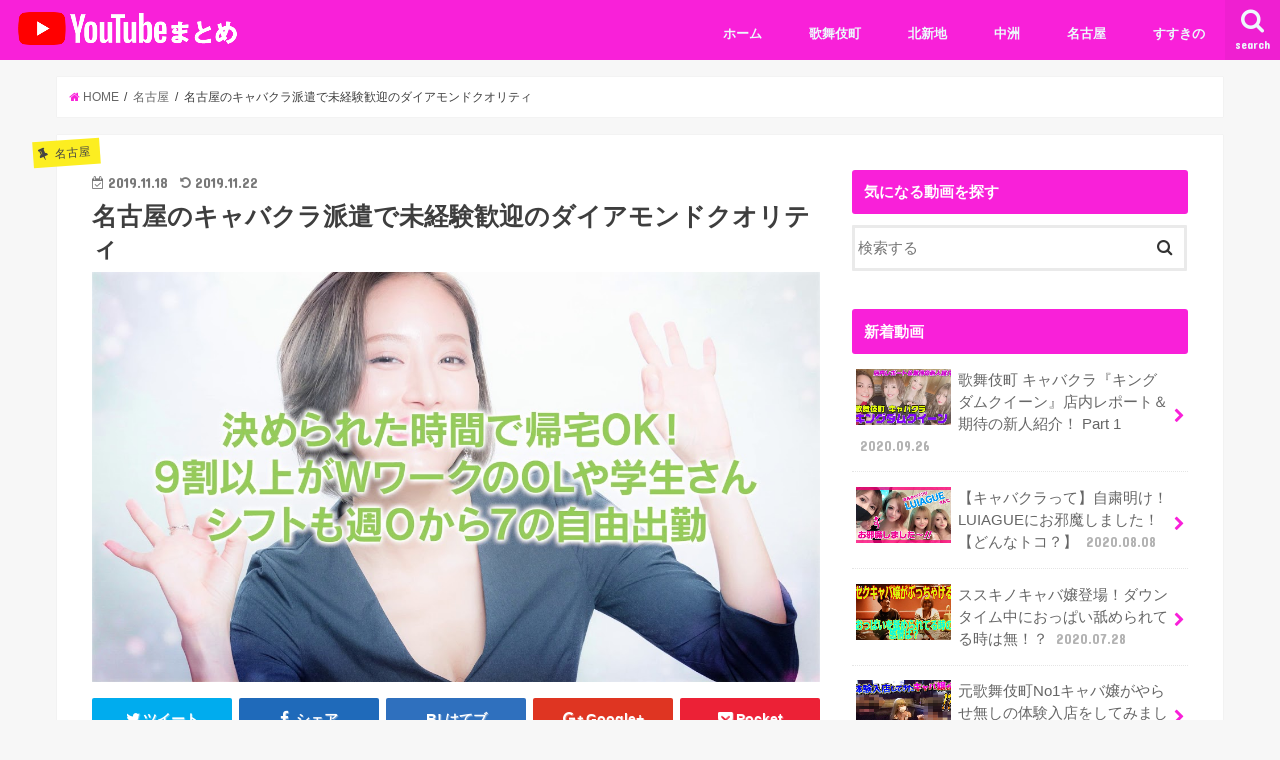

--- FILE ---
content_type: text/html; charset=UTF-8
request_url: https://kyabajo-youtubematome.com/1082.html
body_size: 12349
content:
<!doctype html>
<!--[if lt IE 7]><html lang="ja"
	prefix="og: https://ogp.me/ns#"  class="no-js lt-ie9 lt-ie8 lt-ie7"><![endif]-->
<!--[if (IE 7)&!(IEMobile)]><html lang="ja"
	prefix="og: https://ogp.me/ns#"  class="no-js lt-ie9 lt-ie8"><![endif]-->
<!--[if (IE 8)&!(IEMobile)]><html lang="ja"
	prefix="og: https://ogp.me/ns#"  class="no-js lt-ie9"><![endif]-->
<!--[if gt IE 8]><!--> <html lang="ja"
	prefix="og: https://ogp.me/ns#"  class="no-js"><!--<![endif]-->

<head>
<meta charset="utf-8">
<meta http-equiv="X-UA-Compatible" content="IE=edge">

<meta name="HandheldFriendly" content="True">
<meta name="MobileOptimized" content="320">
<meta name="viewport" content="width=device-width, initial-scale=1"/>


<link rel="pingback" href="https://kyabajo-youtubematome.com/xmlrpc.php">

<!--[if IE]>
<![endif]-->
<!--[if lt IE 9]>
<script src="//html5shiv.googlecode.com/svn/trunk/html5.js"></script>
<script src="//css3-mediaqueries-js.googlecode.com/svn/trunk/css3-mediaqueries.js"></script>
<![endif]-->




		<!-- All in One SEO 4.1.5.3 -->
		<title>名古屋のキャバクラ派遣で未経験歓迎のダイアモンドクオリティ | キャバ嬢Youtubeまとめチャンネル</title>
		<meta name="robots" content="max-image-preview:large" />
		<link rel="canonical" href="https://kyabajo-youtubematome.com/1082.html" />
		<meta property="og:locale" content="ja_JP" />
		<meta property="og:site_name" content="キャバ嬢Youtubeまとめチャンネル |" />
		<meta property="og:type" content="article" />
		<meta property="og:title" content="名古屋のキャバクラ派遣で未経験歓迎のダイアモンドクオリティ | キャバ嬢Youtubeまとめチャンネル" />
		<meta property="og:url" content="https://kyabajo-youtubematome.com/1082.html" />
		<meta property="article:published_time" content="2019-11-18T07:44:42+00:00" />
		<meta property="article:modified_time" content="2019-11-22T06:46:26+00:00" />
		<meta name="twitter:card" content="summary" />
		<meta name="twitter:domain" content="kyabajo-youtubematome.com" />
		<meta name="twitter:title" content="名古屋のキャバクラ派遣で未経験歓迎のダイアモンドクオリティ | キャバ嬢Youtubeまとめチャンネル" />
		<script type="application/ld+json" class="aioseo-schema">
			{"@context":"https:\/\/schema.org","@graph":[{"@type":"WebSite","@id":"https:\/\/kyabajo-youtubematome.com\/#website","url":"https:\/\/kyabajo-youtubematome.com\/","name":"\u30ad\u30e3\u30d0\u5b22Youtube\u307e\u3068\u3081\u30c1\u30e3\u30f3\u30cd\u30eb","inLanguage":"ja","publisher":{"@id":"https:\/\/kyabajo-youtubematome.com\/#organization"}},{"@type":"Organization","@id":"https:\/\/kyabajo-youtubematome.com\/#organization","name":"\u30ad\u30e3\u30d0\u5b22Youtube\u307e\u3068\u3081\u30c1\u30e3\u30f3\u30cd\u30eb","url":"https:\/\/kyabajo-youtubematome.com\/"},{"@type":"BreadcrumbList","@id":"https:\/\/kyabajo-youtubematome.com\/1082.html#breadcrumblist","itemListElement":[{"@type":"ListItem","@id":"https:\/\/kyabajo-youtubematome.com\/#listItem","position":1,"item":{"@type":"WebPage","@id":"https:\/\/kyabajo-youtubematome.com\/","name":"\u30db\u30fc\u30e0","url":"https:\/\/kyabajo-youtubematome.com\/"}}]},{"@type":"Person","@id":"https:\/\/kyabajo-youtubematome.com\/author\/admin-youtubermatome#author","url":"https:\/\/kyabajo-youtubematome.com\/author\/admin-youtubermatome","name":"admin-youtubermatome","image":{"@type":"ImageObject","@id":"https:\/\/kyabajo-youtubematome.com\/1082.html#authorImage","url":"https:\/\/secure.gravatar.com\/avatar\/bee5a0b197376a88ea531e71da4b6948?s=96&d=mm&r=g","width":96,"height":96,"caption":"admin-youtubermatome"}},{"@type":"WebPage","@id":"https:\/\/kyabajo-youtubematome.com\/1082.html#webpage","url":"https:\/\/kyabajo-youtubematome.com\/1082.html","name":"\u540d\u53e4\u5c4b\u306e\u30ad\u30e3\u30d0\u30af\u30e9\u6d3e\u9063\u3067\u672a\u7d4c\u9a13\u6b53\u8fce\u306e\u30c0\u30a4\u30a2\u30e2\u30f3\u30c9\u30af\u30aa\u30ea\u30c6\u30a3 | \u30ad\u30e3\u30d0\u5b22Youtube\u307e\u3068\u3081\u30c1\u30e3\u30f3\u30cd\u30eb","inLanguage":"ja","isPartOf":{"@id":"https:\/\/kyabajo-youtubematome.com\/#website"},"breadcrumb":{"@id":"https:\/\/kyabajo-youtubematome.com\/1082.html#breadcrumblist"},"author":"https:\/\/kyabajo-youtubematome.com\/author\/admin-youtubermatome#author","creator":"https:\/\/kyabajo-youtubematome.com\/author\/admin-youtubermatome#author","image":{"@type":"ImageObject","@id":"https:\/\/kyabajo-youtubematome.com\/#mainImage","url":"https:\/\/kyabajo-youtubematome.com\/wp-content\/uploads\/2019\/11\/unnamed-file-1.jpg","width":1280,"height":720},"primaryImageOfPage":{"@id":"https:\/\/kyabajo-youtubematome.com\/1082.html#mainImage"},"datePublished":"2019-11-18T07:44:42+00:00","dateModified":"2019-11-22T06:46:26+00:00"},{"@type":"Article","@id":"https:\/\/kyabajo-youtubematome.com\/1082.html#article","name":"\u540d\u53e4\u5c4b\u306e\u30ad\u30e3\u30d0\u30af\u30e9\u6d3e\u9063\u3067\u672a\u7d4c\u9a13\u6b53\u8fce\u306e\u30c0\u30a4\u30a2\u30e2\u30f3\u30c9\u30af\u30aa\u30ea\u30c6\u30a3 | \u30ad\u30e3\u30d0\u5b22Youtube\u307e\u3068\u3081\u30c1\u30e3\u30f3\u30cd\u30eb","inLanguage":"ja","headline":"\u540d\u53e4\u5c4b\u306e\u30ad\u30e3\u30d0\u30af\u30e9\u6d3e\u9063\u3067\u672a\u7d4c\u9a13\u6b53\u8fce\u306e\u30c0\u30a4\u30a2\u30e2\u30f3\u30c9\u30af\u30aa\u30ea\u30c6\u30a3","author":{"@id":"https:\/\/kyabajo-youtubematome.com\/author\/admin-youtubermatome#author"},"publisher":{"@id":"https:\/\/kyabajo-youtubematome.com\/#organization"},"datePublished":"2019-11-18T07:44:42+00:00","dateModified":"2019-11-22T06:46:26+00:00","articleSection":"\u540d\u53e4\u5c4b","mainEntityOfPage":{"@id":"https:\/\/kyabajo-youtubematome.com\/1082.html#webpage"},"isPartOf":{"@id":"https:\/\/kyabajo-youtubematome.com\/1082.html#webpage"},"image":{"@type":"ImageObject","@id":"https:\/\/kyabajo-youtubematome.com\/#articleImage","url":"https:\/\/kyabajo-youtubematome.com\/wp-content\/uploads\/2019\/11\/unnamed-file-1.jpg","width":1280,"height":720}}]}
		</script>
		<script type="text/javascript" >
			window.ga=window.ga||function(){(ga.q=ga.q||[]).push(arguments)};ga.l=+new Date;
			ga('create', "UA-151114290-1", 'auto');
			ga('send', 'pageview');
		</script>
		<script async src="https://www.google-analytics.com/analytics.js"></script>
		<!-- All in One SEO -->

<link rel='dns-prefetch' href='//ajax.googleapis.com' />
<link rel='dns-prefetch' href='//fonts.googleapis.com' />
<link rel='dns-prefetch' href='//maxcdn.bootstrapcdn.com' />
<link rel='dns-prefetch' href='//s.w.org' />
<link rel="alternate" type="application/rss+xml" title="キャバ嬢Youtubeまとめチャンネル &raquo; フィード" href="https://kyabajo-youtubematome.com/feed" />
<link rel="alternate" type="application/rss+xml" title="キャバ嬢Youtubeまとめチャンネル &raquo; コメントフィード" href="https://kyabajo-youtubematome.com/comments/feed" />
<link rel="alternate" type="application/rss+xml" title="キャバ嬢Youtubeまとめチャンネル &raquo; 名古屋のキャバクラ派遣で未経験歓迎のダイアモンドクオリティ のコメントのフィード" href="https://kyabajo-youtubematome.com/1082.html/feed" />
		<script type="text/javascript">
			window._wpemojiSettings = {"baseUrl":"https:\/\/s.w.org\/images\/core\/emoji\/12.0.0-1\/72x72\/","ext":".png","svgUrl":"https:\/\/s.w.org\/images\/core\/emoji\/12.0.0-1\/svg\/","svgExt":".svg","source":{"concatemoji":"https:\/\/kyabajo-youtubematome.com\/wp-includes\/js\/wp-emoji-release.min.js"}};
			!function(e,a,t){var n,r,o,i=a.createElement("canvas"),p=i.getContext&&i.getContext("2d");function s(e,t){var a=String.fromCharCode;p.clearRect(0,0,i.width,i.height),p.fillText(a.apply(this,e),0,0);e=i.toDataURL();return p.clearRect(0,0,i.width,i.height),p.fillText(a.apply(this,t),0,0),e===i.toDataURL()}function c(e){var t=a.createElement("script");t.src=e,t.defer=t.type="text/javascript",a.getElementsByTagName("head")[0].appendChild(t)}for(o=Array("flag","emoji"),t.supports={everything:!0,everythingExceptFlag:!0},r=0;r<o.length;r++)t.supports[o[r]]=function(e){if(!p||!p.fillText)return!1;switch(p.textBaseline="top",p.font="600 32px Arial",e){case"flag":return s([55356,56826,55356,56819],[55356,56826,8203,55356,56819])?!1:!s([55356,57332,56128,56423,56128,56418,56128,56421,56128,56430,56128,56423,56128,56447],[55356,57332,8203,56128,56423,8203,56128,56418,8203,56128,56421,8203,56128,56430,8203,56128,56423,8203,56128,56447]);case"emoji":return!s([55357,56424,55356,57342,8205,55358,56605,8205,55357,56424,55356,57340],[55357,56424,55356,57342,8203,55358,56605,8203,55357,56424,55356,57340])}return!1}(o[r]),t.supports.everything=t.supports.everything&&t.supports[o[r]],"flag"!==o[r]&&(t.supports.everythingExceptFlag=t.supports.everythingExceptFlag&&t.supports[o[r]]);t.supports.everythingExceptFlag=t.supports.everythingExceptFlag&&!t.supports.flag,t.DOMReady=!1,t.readyCallback=function(){t.DOMReady=!0},t.supports.everything||(n=function(){t.readyCallback()},a.addEventListener?(a.addEventListener("DOMContentLoaded",n,!1),e.addEventListener("load",n,!1)):(e.attachEvent("onload",n),a.attachEvent("onreadystatechange",function(){"complete"===a.readyState&&t.readyCallback()})),(n=t.source||{}).concatemoji?c(n.concatemoji):n.wpemoji&&n.twemoji&&(c(n.twemoji),c(n.wpemoji)))}(window,document,window._wpemojiSettings);
		</script>
		<style type="text/css">
img.wp-smiley,
img.emoji {
	display: inline !important;
	border: none !important;
	box-shadow: none !important;
	height: 1em !important;
	width: 1em !important;
	margin: 0 .07em !important;
	vertical-align: -0.1em !important;
	background: none !important;
	padding: 0 !important;
}
</style>
	<link rel='stylesheet' id='wp-block-library-css'  href='https://kyabajo-youtubematome.com/wp-includes/css/dist/block-library/style.min.css' type='text/css' media='all' />
<link rel='stylesheet' id='contact-form-7-css'  href='https://kyabajo-youtubematome.com/wp-content/plugins/contact-form-7/includes/css/styles.css' type='text/css' media='all' />
<link rel='stylesheet' id='style-css'  href='https://kyabajo-youtubematome.com/wp-content/themes/jstork/style.css' type='text/css' media='all' />
<link rel='stylesheet' id='slick-css'  href='https://kyabajo-youtubematome.com/wp-content/themes/jstork/library/css/slick.css' type='text/css' media='all' />
<link rel='stylesheet' id='shortcode-css'  href='https://kyabajo-youtubematome.com/wp-content/themes/jstork/library/css/shortcode.css' type='text/css' media='all' />
<link rel='stylesheet' id='gf_Concert-css'  href='//fonts.googleapis.com/css?family=Concert+One' type='text/css' media='all' />
<link rel='stylesheet' id='gf_Lato-css'  href='//fonts.googleapis.com/css?family=Lato' type='text/css' media='all' />
<link rel='stylesheet' id='fontawesome-css'  href='//maxcdn.bootstrapcdn.com/font-awesome/4.6.0/css/font-awesome.min.css' type='text/css' media='all' />
<link rel='stylesheet' id='remodal-css'  href='https://kyabajo-youtubematome.com/wp-content/themes/jstork/library/css/remodal.css' type='text/css' media='all' />
<script type='text/javascript' src='//ajax.googleapis.com/ajax/libs/jquery/1.12.4/jquery.min.js'></script>
<link rel='https://api.w.org/' href='https://kyabajo-youtubematome.com/wp-json/' />
<link rel="EditURI" type="application/rsd+xml" title="RSD" href="https://kyabajo-youtubematome.com/xmlrpc.php?rsd" />
<link rel="wlwmanifest" type="application/wlwmanifest+xml" href="https://kyabajo-youtubematome.com/wp-includes/wlwmanifest.xml" /> 
<link rel='prev' title='皆さんおマンタせしました！キャバクラ”サッポロガーデン”Part1【アソビアンTV】Part21' href='https://kyabajo-youtubematome.com/1073.html' />
<link rel='next' title='キャバ嬢による水着グラビア-リブレット北新地の沢井みお' href='https://kyabajo-youtubematome.com/1470.html' />

<link rel='shortlink' href='https://kyabajo-youtubematome.com/?p=1082' />
<link rel="alternate" type="application/json+oembed" href="https://kyabajo-youtubematome.com/wp-json/oembed/1.0/embed?url=https%3A%2F%2Fkyabajo-youtubematome.com%2F1082.html" />
<link rel="alternate" type="text/xml+oembed" href="https://kyabajo-youtubematome.com/wp-json/oembed/1.0/embed?url=https%3A%2F%2Fkyabajo-youtubematome.com%2F1082.html&#038;format=xml" />
<style type="text/css">
body{color: #3E3E3E;}
a,#breadcrumb li a i{color: #f920d9;}
a:hover{color: #E69B9B;}
.article-footer .post-categories li a,.article-footer .tags a{  background: #f920d9;  border:1px solid #f920d9;}
.article-footer .tags a{color:#f920d9; background: none;}
.article-footer .post-categories li a:hover,.article-footer .tags a:hover{ background:#E69B9B;  border-color:#E69B9B;}
input[type="text"],input[type="password"],input[type="datetime"],input[type="datetime-local"],input[type="date"],input[type="month"],input[type="time"],input[type="week"],input[type="number"],input[type="email"],input[type="url"],input[type="search"],input[type="tel"],input[type="color"],select,textarea,.field { background-color: #ffffff;}
/*ヘッダー*/
.header{color: #ffffff;}
.header.bg,.header #inner-header,.menu-sp{background: #f920d9;}
#logo a{color: #eeee22;}
#g_nav .nav li a,.nav_btn,.menu-sp a,.menu-sp a,.menu-sp > ul:after{color: #edf9fc;}
#logo a:hover,#g_nav .nav li a:hover,.nav_btn:hover{color:#eeeeee;}
@media only screen and (min-width: 768px) {
.nav > li > a:after{background: #eeeeee;}
.nav ul {background: #000000;}
#g_nav .nav li ul.sub-menu li a{color: #f7f7f7;}
}
@media only screen and (max-width: 1165px) {
.site_description{
background: #f920d9;
color: #ffffff;
}
}
/*メインエリア*/
#inner-content,#breadcrumb{background: #ffffff}
.top-post-list .post-list:before{background: #f920d9;}
.widget li a:after{color: #f920d9;}
/* 投稿ページ見出し */
.entry-content h2,.widgettitle{background: #f920d9; color: #ffffff;}
.entry-content h3{border-color: #f920d9;}
.h_boader .entry-content h2{border-color: #f920d9; color: #3E3E3E;}
.h_balloon .entry-content h2:after{border-top-color: #f920d9;}
/* リスト要素 */
.entry-content ul li:before{ background: #f920d9;}
.entry-content ol li:before{ background: #f920d9;}
/* カテゴリーラベル */
.post-list-card .post-list .eyecatch .cat-name,.top-post-list .post-list .eyecatch .cat-name,.byline .cat-name,.single .authorbox .author-newpost li .cat-name,.related-box li .cat-name,.carouselwrap .cat-name,.eyecatch .cat-name{background: #fcee21; color:  #444444;}
/* ランキングバッジ */
ul.wpp-list li a:before{background: #f920d9; color: #ffffff;}
/* アーカイブのボタン */
.readmore a{border:1px solid #f920d9;color:#f920d9;}
.readmore a:hover{background:#f920d9;color:#fff;}
/* ボタンの色 */
.btn-wrap a{background: #f920d9;border: 1px solid #f920d9;}
.btn-wrap a:hover{background: #E69B9B;border-color: #E69B9B;}
.btn-wrap.simple a{border:1px solid #f920d9;color:#f920d9;}
.btn-wrap.simple a:hover{background:#f920d9;}
/* コメント */
.blue-btn, .comment-reply-link, #submit { background-color: #f920d9; }
.blue-btn:hover, .comment-reply-link:hover, #submit:hover, .blue-btn:focus, .comment-reply-link:focus, #submit:focus {background-color: #E69B9B; }
/* サイドバー */
#sidebar1{color: #444444;}
.widget a{text-decoration:none; color:#666666;}
.widget a:hover{color:#999999;}
/*フッター*/
#footer-top.bg,#footer-top .inner,.cta-inner{background-color: #000000; color: #ffffff;}
.footer a,#footer-top a{color: #f7f7f7;}
#footer-top .widgettitle{color: #ffffff;}
.footer.bg,.footer .inner {background-color: #000000;color: #ffffff;}
.footer-links li a:before{ color: #f920d9;}
/* ページネーション */
.pagination a, .pagination span,.page-links a{border-color: #f920d9; color: #f920d9;}
.pagination .current,.pagination .current:hover,.page-links ul > li > span{background-color: #f920d9; border-color: #f920d9;}
.pagination a:hover, .pagination a:focus,.page-links a:hover, .page-links a:focus{background-color: #f920d9; color: #fff;}
</style>
</head>
<body data-rsssl=1 class="post-template-default single single-post postid-1082 single-format-standard">
<div id="container" class="  ">

<header class="header animated fadeIn  " role="banner">
<div id="inner-header" class="customize-menu cf">
<div id="logo" class="gf ">
<p class="h1 img"><a href="https://kyabajo-youtubematome.com"><img src="https://kyabajo-youtubematome.com/wp-content/uploads/2019/10/logo.png" alt="キャバ嬢Youtubeまとめチャンネル"></a></p>
</div>

<nav id="g_nav" role="navigation">
<a href="#searchbox" data-remodal-target="searchbox" class="nav_btn search_btn"><span class="text gf">search</span></a>

<ul id="menu-%e3%82%b0%e3%83%ad%e3%83%bc%e3%83%90%e3%83%ab%e3%83%8a%e3%83%93%e3%82%b2%e3%83%bc%e3%82%b7%e3%83%a7%e3%83%b3" class="nav top-nav cf"><li id="menu-item-242" class="menu-item menu-item-type-custom menu-item-object-custom menu-item-home menu-item-242"><a href="https://kyabajo-youtubematome.com">ホーム<span class="gf"></span></a></li>
<li id="menu-item-969" class="menu-item menu-item-type-taxonomy menu-item-object-category menu-item-969"><a href="https://kyabajo-youtubematome.com/category/kabukicho">歌舞伎町<span class="gf"></span></a></li>
<li id="menu-item-970" class="menu-item menu-item-type-taxonomy menu-item-object-category menu-item-970"><a href="https://kyabajo-youtubematome.com/category/kitashinchi">北新地<span class="gf"></span></a></li>
<li id="menu-item-971" class="menu-item menu-item-type-taxonomy menu-item-object-category menu-item-971"><a href="https://kyabajo-youtubematome.com/category/nakasu">中洲<span class="gf"></span></a></li>
<li id="menu-item-972" class="menu-item menu-item-type-taxonomy menu-item-object-category current-post-ancestor current-menu-parent current-post-parent menu-item-972"><a href="https://kyabajo-youtubematome.com/category/nagoya">名古屋<span class="gf"></span></a></li>
<li id="menu-item-973" class="menu-item menu-item-type-taxonomy menu-item-object-category menu-item-973"><a href="https://kyabajo-youtubematome.com/category/susukino">すすきの<span class="gf"></span></a></li>
</ul></nav>

<a href="#spnavi" data-remodal-target="spnavi" class="nav_btn"><span class="text gf">menu</span></a>


</div>
</header>


<div class="remodal" data-remodal-id="spnavi" data-remodal-options="hashTracking:false">
<button data-remodal-action="close" class="remodal-close"><span class="text gf">CLOSE</span></button>
<ul id="menu-%e3%82%b0%e3%83%ad%e3%83%bc%e3%83%90%e3%83%ab%e3%83%8a%e3%83%93%e3%82%b2%e3%83%bc%e3%82%b7%e3%83%a7%e3%83%b3-1" class="sp_g_nav nav top-nav cf"><li class="menu-item menu-item-type-custom menu-item-object-custom menu-item-home menu-item-242"><a href="https://kyabajo-youtubematome.com">ホーム<span class="gf"></span></a></li>
<li class="menu-item menu-item-type-taxonomy menu-item-object-category menu-item-969"><a href="https://kyabajo-youtubematome.com/category/kabukicho">歌舞伎町<span class="gf"></span></a></li>
<li class="menu-item menu-item-type-taxonomy menu-item-object-category menu-item-970"><a href="https://kyabajo-youtubematome.com/category/kitashinchi">北新地<span class="gf"></span></a></li>
<li class="menu-item menu-item-type-taxonomy menu-item-object-category menu-item-971"><a href="https://kyabajo-youtubematome.com/category/nakasu">中洲<span class="gf"></span></a></li>
<li class="menu-item menu-item-type-taxonomy menu-item-object-category current-post-ancestor current-menu-parent current-post-parent menu-item-972"><a href="https://kyabajo-youtubematome.com/category/nagoya">名古屋<span class="gf"></span></a></li>
<li class="menu-item menu-item-type-taxonomy menu-item-object-category menu-item-973"><a href="https://kyabajo-youtubematome.com/category/susukino">すすきの<span class="gf"></span></a></li>
</ul><button data-remodal-action="close" class="remodal-close"><span class="text gf">CLOSE</span></button>
</div>



<div class="remodal searchbox" data-remodal-id="searchbox" data-remodal-options="hashTracking:false">
<div class="search cf"><dl><dt>キーワードで記事を検索</dt><dd><form role="search" method="get" id="searchform" class="searchform cf" action="https://kyabajo-youtubematome.com/" >
		<input type="search" placeholder="検索する" value="" name="s" id="s" />
		<button type="submit" id="searchsubmit" ><i class="fa fa-search"></i></button>
		</form></dd></dl></div>
<button data-remodal-action="close" class="remodal-close"><span class="text gf">CLOSE</span></button>
</div>








<div id="breadcrumb" class="breadcrumb inner wrap cf"><ul><li itemscope itemtype="//data-vocabulary.org/Breadcrumb"><a href="https://kyabajo-youtubematome.com/" itemprop="url"><i class="fa fa-home"></i><span itemprop="title"> HOME</span></a></li><li itemscope itemtype="//data-vocabulary.org/Breadcrumb"><a href="https://kyabajo-youtubematome.com/category/nagoya" itemprop="url"><span itemprop="title">名古屋</span></a></li><li>名古屋のキャバクラ派遣で未経験歓迎のダイアモンドクオリティ</li></ul></div>
<div id="content">
<div id="inner-content" class="wrap cf">

<main id="main" class="m-all t-all d-5of7 cf" role="main">
<article id="post-1082" class="post-1082 post type-post status-publish format-standard has-post-thumbnail hentry category-nagoya article cf" role="article">
<header class="article-header entry-header">
<p class="byline entry-meta vcard cf">
<span class="cat-name cat-id-15">名古屋</span><time class="date gf entry-date updated">2019.11.18</time>
<time class="date gf entry-date undo updated" datetime="2019-11-22">2019.11.22</time>
<span class="writer name author"><span class="fn">admin-youtubermatome</span></span>
</p>

<h1 class="entry-title single-title" itemprop="headline" rel="bookmark">名古屋のキャバクラ派遣で未経験歓迎のダイアモンドクオリティ</h1>

<figure class="eyecatch">
<img width="1280" height="720" src="https://kyabajo-youtubematome.com/wp-content/uploads/2019/11/unnamed-file-1.jpg" class="attachment-post-thumbnail size-post-thumbnail wp-post-image" alt="" srcset="https://kyabajo-youtubematome.com/wp-content/uploads/2019/11/unnamed-file-1.jpg 1280w, https://kyabajo-youtubematome.com/wp-content/uploads/2019/11/unnamed-file-1-320x180.jpg 320w, https://kyabajo-youtubematome.com/wp-content/uploads/2019/11/unnamed-file-1-768x432.jpg 768w, https://kyabajo-youtubematome.com/wp-content/uploads/2019/11/unnamed-file-1-640x360.jpg 640w" sizes="(max-width: 1280px) 100vw, 1280px" /></figure>
<div class="share short">
<div class="sns">
<ul class="clearfix">

<li class="twitter"> 
<a target="blank" href="http://twitter.com/intent/tweet?url=https%3A%2F%2Fkyabajo-youtubematome.com%2F1082.html&text=%E5%90%8D%E5%8F%A4%E5%B1%8B%E3%81%AE%E3%82%AD%E3%83%A3%E3%83%90%E3%82%AF%E3%83%A9%E6%B4%BE%E9%81%A3%E3%81%A7%E6%9C%AA%E7%B5%8C%E9%A8%93%E6%AD%93%E8%BF%8E%E3%81%AE%E3%83%80%E3%82%A4%E3%82%A2%E3%83%A2%E3%83%B3%E3%83%89%E3%82%AF%E3%82%AA%E3%83%AA%E3%83%86%E3%82%A3&tw_p=tweetbutton" onclick="window.open(this.href, 'tweetwindow', 'width=550, height=450,personalbar=0,toolbar=0,scrollbars=1,resizable=1'); return false;"><i class="fa fa-twitter"></i><span class="text">ツイート</span><span class="count"></span></a>
</li>

<li class="facebook">
<a href="http://www.facebook.com/sharer.php?src=bm&u=https%3A%2F%2Fkyabajo-youtubematome.com%2F1082.html&t=%E5%90%8D%E5%8F%A4%E5%B1%8B%E3%81%AE%E3%82%AD%E3%83%A3%E3%83%90%E3%82%AF%E3%83%A9%E6%B4%BE%E9%81%A3%E3%81%A7%E6%9C%AA%E7%B5%8C%E9%A8%93%E6%AD%93%E8%BF%8E%E3%81%AE%E3%83%80%E3%82%A4%E3%82%A2%E3%83%A2%E3%83%B3%E3%83%89%E3%82%AF%E3%82%AA%E3%83%AA%E3%83%86%E3%82%A3" onclick="javascript:window.open(this.href, '', 'menubar=no,toolbar=no,resizable=yes,scrollbars=yes,height=300,width=600');return false;"><i class="fa fa-facebook"></i>
<span class="text">シェア</span><span class="count"></span></a>
</li>

<li class="hatebu">       
<a href="http://b.hatena.ne.jp/add?mode=confirm&url=https://kyabajo-youtubematome.com/1082.html&title=%E5%90%8D%E5%8F%A4%E5%B1%8B%E3%81%AE%E3%82%AD%E3%83%A3%E3%83%90%E3%82%AF%E3%83%A9%E6%B4%BE%E9%81%A3%E3%81%A7%E6%9C%AA%E7%B5%8C%E9%A8%93%E6%AD%93%E8%BF%8E%E3%81%AE%E3%83%80%E3%82%A4%E3%82%A2%E3%83%A2%E3%83%B3%E3%83%89%E3%82%AF%E3%82%AA%E3%83%AA%E3%83%86%E3%82%A3" onclick="window.open(this.href, 'HBwindow', 'width=600, height=400, menubar=no, toolbar=no, scrollbars=yes'); return false;" target="_blank"><span class="text">はてブ</span><span class="count"></span></a>
</li>

<li class="googleplus">
<a href="https://plusone.google.com/_/+1/confirm?hl=ja&url=https://kyabajo-youtubematome.com/1082.html" onclick="window.open(this.href, 'window', 'width=550, height=450,personalbar=0,toolbar=0,scrollbars=1,resizable=1'); return false;" rel="tooltip" data-toggle="tooltip" data-placement="top" title="GooglePlusで共有"><i class="fa fa-google-plus"></i><span class="text">Google+</span><span class="count"></span></a>
</li>

<li class="pocket">
<a href="http://getpocket.com/edit?url=https://kyabajo-youtubematome.com/1082.html&title=名古屋のキャバクラ派遣で未経験歓迎のダイアモンドクオリティ" onclick="window.open(this.href, 'FBwindow', 'width=550, height=350, menubar=no, toolbar=no, scrollbars=yes'); return false;"><i class="fa fa-get-pocket"></i><span class="text">Pocket</span><span class="count"></span></a></li>

</ul>
</div> 
</div></header>



<section class="entry-content cf">


<p><div class="youtube-container"><iframe width="480" height="270" src="https://www.youtube.com/embed/WXvwKvkgyis?feature=oembed" frameborder="0" allow="accelerometer; autoplay; encrypted-media; gyroscope; picture-in-picture" allowfullscreen></iframe></div></p>
<p>名古屋のダイアモンドクオリティは、未経験歓迎のコンパニオン派遣が高待遇と好評です。学生、OL、主婦でも、Wワークで働きやすく、空いた時間でも働ける！報酬額交渉あり♫綺麗なメイクルーム♫創業15年の安心感でキャバクラ派遣が未経験のスタッフからも働きやすいと好評です。</p>
<p>ダイアモンドクオリティでは名古屋・錦・栄を中心にクラブやラウンジスナックなどのナイトワークに特化したコンパニオンをご紹介し、就業をサポートすることによりナイト業界の発展に貢献することを目指しております。</p>
<p>当社は名前のとおりお客様にご満足頂けますようQUALITY(価値)を追求しております。<br />
またニーズに対しては当社の長年のキャリアにより確実にマッチングさせます。<br />
ダイヤモンドの価値を計るときに見られるのが、Carat(カラット)、Color(カラー)、Clarity(透明度)、Cut(プロポーション)です。このポイントの総合評価でダイヤモンドの価値が決まります。</p>
<p>ダイヤモンドクオリティではその4つの「C」を、Carat(経験)、Color(性格)Clarity(接客の態度)、Cut(美ぼう)とし、これをコンセプトに、全てにおいてバランスの良い人材の育成に力を注いでいます。</p>
<p>【ダイアモンドクオリティ】<br />
0120-27-1107<br />
 https://d-quality.jp/<br />
愛知県名古屋市中区錦3-4-13 第43オーシャンビル2F</p>
<p>#名古屋#キャバクラ派遣#未経験</p>


</section>


<footer class="article-footer">
<ul class="post-categories">
	<li><a href="https://kyabajo-youtubematome.com/category/nagoya" rel="category tag">名古屋</a></li></ul></footer>




<div class="sharewrap wow animated fadeIn" data-wow-delay="0.5s">

<div class="share">
<div class="sns">
<ul class="clearfix">

<li class="twitter"> 
<a target="blank" href="http://twitter.com/intent/tweet?url=https%3A%2F%2Fkyabajo-youtubematome.com%2F1082.html&text=%E5%90%8D%E5%8F%A4%E5%B1%8B%E3%81%AE%E3%82%AD%E3%83%A3%E3%83%90%E3%82%AF%E3%83%A9%E6%B4%BE%E9%81%A3%E3%81%A7%E6%9C%AA%E7%B5%8C%E9%A8%93%E6%AD%93%E8%BF%8E%E3%81%AE%E3%83%80%E3%82%A4%E3%82%A2%E3%83%A2%E3%83%B3%E3%83%89%E3%82%AF%E3%82%AA%E3%83%AA%E3%83%86%E3%82%A3&tw_p=tweetbutton" onclick="window.open(this.href, 'tweetwindow', 'width=550, height=450,personalbar=0,toolbar=0,scrollbars=1,resizable=1'); return false;"><i class="fa fa-twitter"></i><span class="text">ツイート</span><span class="count"></span></a>
</li>

<li class="facebook">
<a href="http://www.facebook.com/sharer.php?src=bm&u=https%3A%2F%2Fkyabajo-youtubematome.com%2F1082.html&t=%E5%90%8D%E5%8F%A4%E5%B1%8B%E3%81%AE%E3%82%AD%E3%83%A3%E3%83%90%E3%82%AF%E3%83%A9%E6%B4%BE%E9%81%A3%E3%81%A7%E6%9C%AA%E7%B5%8C%E9%A8%93%E6%AD%93%E8%BF%8E%E3%81%AE%E3%83%80%E3%82%A4%E3%82%A2%E3%83%A2%E3%83%B3%E3%83%89%E3%82%AF%E3%82%AA%E3%83%AA%E3%83%86%E3%82%A3" onclick="javascript:window.open(this.href, '', 'menubar=no,toolbar=no,resizable=yes,scrollbars=yes,height=300,width=600');return false;"><i class="fa fa-facebook"></i>
<span class="text">シェア</span><span class="count"></span></a>
</li>

<li class="hatebu">       
<a href="http://b.hatena.ne.jp/add?mode=confirm&url=https://kyabajo-youtubematome.com/1082.html&title=%E5%90%8D%E5%8F%A4%E5%B1%8B%E3%81%AE%E3%82%AD%E3%83%A3%E3%83%90%E3%82%AF%E3%83%A9%E6%B4%BE%E9%81%A3%E3%81%A7%E6%9C%AA%E7%B5%8C%E9%A8%93%E6%AD%93%E8%BF%8E%E3%81%AE%E3%83%80%E3%82%A4%E3%82%A2%E3%83%A2%E3%83%B3%E3%83%89%E3%82%AF%E3%82%AA%E3%83%AA%E3%83%86%E3%82%A3" onclick="window.open(this.href, 'HBwindow', 'width=600, height=400, menubar=no, toolbar=no, scrollbars=yes'); return false;" target="_blank"><span class="text">はてブ</span><span class="count"></span></a>
</li>

<li class="googleplus">
<a href="https://plusone.google.com/_/+1/confirm?hl=ja&url=https://kyabajo-youtubematome.com/1082.html" onclick="window.open(this.href, 'window', 'width=550, height=450,personalbar=0,toolbar=0,scrollbars=1,resizable=1'); return false;" rel="tooltip" data-toggle="tooltip" data-placement="top" title="GooglePlusで共有"><i class="fa fa-google-plus"></i><span class="text">Google+</span><span class="count"></span></a>
</li>

<li class="pocket">
<a href="http://getpocket.com/edit?url=https://kyabajo-youtubematome.com/1082.html&title=名古屋のキャバクラ派遣で未経験歓迎のダイアモンドクオリティ" onclick="window.open(this.href, 'FBwindow', 'width=550, height=350, menubar=no, toolbar=no, scrollbars=yes'); return false;"><i class="fa fa-get-pocket"></i><span class="text">Pocket</span><span class="count"></span></a></li>

<li class="feedly">
<a href="https://feedly.com/i/subscription/feed/https://kyabajo-youtubematome.com/feed"  target="blank"><i class="fa fa-rss"></i><span class="text">feedly</span><span class="count"></span></a></li>    
</ul>
</div>
</div></div>





</article>

<div class="np-post">
<div class="navigation">
<div class="prev np-post-list">
<a href="https://kyabajo-youtubematome.com/1470.html" class="cf">
<figure class="eyecatch"><img width="160" height="150" src="https://kyabajo-youtubematome.com/wp-content/uploads/2019/12/unnamed-file-4-160x150.jpg" class="attachment-thumbnail size-thumbnail wp-post-image" alt="" /></figure>
<span class="ttl">キャバ嬢による水着グラビア-リブレット北新地の沢井みお</span>
</a>
</div>

<div class="next np-post-list">
<a href="https://kyabajo-youtubematome.com/1073.html" class="cf">
<span class="ttl">皆さんおマンタせしました！キャバクラ”サッポロガーデン”Part1【アソビアンTV】Part21</span>
<figure class="eyecatch"><img width="160" height="150" src="https://kyabajo-youtubematome.com/wp-content/uploads/2019/11/Part1TVPart21-160x150.jpg" class="attachment-thumbnail size-thumbnail wp-post-image" alt="" /></figure>
</a>
</div>
</div>
</div>

  <div class="related-box original-related wow animated fadeIn cf">
    <div class="inbox">
	    <h2 class="related-h h_ttl"><span class="gf">RECOMMEND</span>こちらの記事も人気です。</h2>
		    <div class="related-post">
				<ul class="related-list cf">

  	        <li rel="bookmark" title="［N★M］★名古屋キャバ嬢登場★60分放送中！！【erimdaTV［エリンダ］ #39】">
		        <a href="https://kyabajo-youtubematome.com/1418.html" rel=\"bookmark" title="［N★M］★名古屋キャバ嬢登場★60分放送中！！【erimdaTV［エリンダ］ #39】" class="title">
		        	<figure class="eyecatch">
	        	                <img width="300" height="200" src="https://kyabajo-youtubematome.com/wp-content/uploads/2018/11/NM60erimdaTV-39-300x200.jpg" class="attachment-post-thum size-post-thum wp-post-image" alt="" />	        	        		<span class="cat-name">名古屋</span>
		            </figure>
					<time class="date gf">2018.11.26</time>
					<h3 class="ttl">
						［N★M］★名古屋キャバ嬢登場★60分放送中！！【erimdaTV［エリ…					</h3>
				</a>
	        </li>
  	        <li rel="bookmark" title="［対決］足つぼ縄跳びバトル！さゆさんチャレンジ">
		        <a href="https://kyabajo-youtubematome.com/1234.html" rel=\"bookmark" title="［対決］足つぼ縄跳びバトル！さゆさんチャレンジ" class="title">
		        	<figure class="eyecatch">
	        	                <img width="300" height="200" src="https://kyabajo-youtubematome.com/wp-content/uploads/2020/01/unnamed-file-300x200.jpg" class="attachment-post-thum size-post-thum wp-post-image" alt="" />	        	        		<span class="cat-name">名古屋</span>
		            </figure>
					<time class="date gf">2020.1.9</time>
					<h3 class="ttl">
						［対決］足つぼ縄跳びバトル！さゆさんチャレンジ					</h3>
				</a>
	        </li>
  	        <li rel="bookmark" title="【男子禁制】門りょうのキャバ嬢限定質問コーナー！！">
		        <a href="https://kyabajo-youtubematome.com/1262.html" rel=\"bookmark" title="【男子禁制】門りょうのキャバ嬢限定質問コーナー！！" class="title">
		        	<figure class="eyecatch">
	        	                <img width="300" height="200" src="https://kyabajo-youtubematome.com/wp-content/uploads/2020/01/unnamed-file-1-300x200.jpg" class="attachment-post-thum size-post-thum wp-post-image" alt="" />	        	        		<span class="cat-name">名古屋</span>
		            </figure>
					<time class="date gf">2020.1.9</time>
					<h3 class="ttl">
						【男子禁制】門りょうのキャバ嬢限定質問コーナー！！					</h3>
				</a>
	        </li>
  	        <li rel="bookmark" title="名古屋宴会の二次会にカラオケコンパニオン（キャバクラ以上に楽しく低料金と今人気の遊び）">
		        <a href="https://kyabajo-youtubematome.com/1351.html" rel=\"bookmark" title="名古屋宴会の二次会にカラオケコンパニオン（キャバクラ以上に楽しく低料金と今人気の遊び）" class="title">
		        	<figure class="eyecatch">
	        	                <img width="300" height="200" src="https://kyabajo-youtubematome.com/wp-content/uploads/2020/02/unnamed-file-3-300x200.jpg" class="attachment-post-thum size-post-thum wp-post-image" alt="" />	        	        		<span class="cat-name">名古屋</span>
		            </figure>
					<time class="date gf">2020.2.2</time>
					<h3 class="ttl">
						名古屋宴会の二次会にカラオケコンパニオン（キャバクラ以上に楽しく低料金と…					</h3>
				</a>
	        </li>
  	        <li rel="bookmark" title="田舎のキャバ嬢なら簡単にお持ち帰りできるって証明してやるよ！">
		        <a href="https://kyabajo-youtubematome.com/1052.html" rel=\"bookmark" title="田舎のキャバ嬢なら簡単にお持ち帰りできるって証明してやるよ！" class="title">
		        	<figure class="eyecatch">
	        	                <img width="300" height="200" src="https://kyabajo-youtubematome.com/wp-content/uploads/2018/02/unnamed-file-300x200.jpg" class="attachment-post-thum size-post-thum wp-post-image" alt="" />	        	        		<span class="cat-name">名古屋</span>
		            </figure>
					<time class="date gf">2018.2.23</time>
					<h3 class="ttl">
						田舎のキャバ嬢なら簡単にお持ち帰りできるって証明してやるよ！					</h3>
				</a>
	        </li>
  	        <li rel="bookmark" title="vogue キャバクラ　名駅　エロ　グラビア 名古屋">
		        <a href="https://kyabajo-youtubematome.com/1091.html" rel=\"bookmark" title="vogue キャバクラ　名駅　エロ　グラビア 名古屋" class="title">
		        	<figure class="eyecatch">
	        	                <img width="300" height="180" src="https://kyabajo-youtubematome.com/wp-content/uploads/2009/06/vogue--300x180.jpg" class="attachment-post-thum size-post-thum wp-post-image" alt="" />	        	        		<span class="cat-name">名古屋</span>
		            </figure>
					<time class="date gf">2009.6.1</time>
					<h3 class="ttl">
						vogue キャバクラ　名駅　エロ　グラビア 名古屋					</h3>
				</a>
	        </li>
  	        <li rel="bookmark" title="【名古屋】おっPがいっぱい。ヤリ万の定義とは？">
		        <a href="https://kyabajo-youtubematome.com/990.html" rel=\"bookmark" title="【名古屋】おっPがいっぱい。ヤリ万の定義とは？" class="title">
		        	<figure class="eyecatch">
	        	                <img width="300" height="180" src="https://kyabajo-youtubematome.com/wp-content/uploads/2018/08/P-300x180.jpg" class="attachment-post-thum size-post-thum wp-post-image" alt="" />	        	        		<span class="cat-name">名古屋</span>
		            </figure>
					<time class="date gf">2018.8.17</time>
					<h3 class="ttl">
						【名古屋】おっPがいっぱい。ヤリ万の定義とは？					</h3>
				</a>
	        </li>
  	        <li rel="bookmark" title="週7日・年間360日出勤！日本一稼ぐキャバ嬢 エンリケ”億超え”バースデーイベントの裏側密着で事件勃発！目標売り上げ3日で3億！果たして総額は？『給与明細』 毎週日曜よる24時放送中">
		        <a href="https://kyabajo-youtubematome.com/1265.html" rel=\"bookmark" title="週7日・年間360日出勤！日本一稼ぐキャバ嬢 エンリケ”億超え”バースデーイベントの裏側密着で事件勃発！目標売り上げ3日で3億！果たして総額は？『給与明細』 毎週日曜よる24時放送中" class="title">
		        	<figure class="eyecatch">
	        	                <img width="300" height="180" src="https://kyabajo-youtubematome.com/wp-content/uploads/2019/12/7360-33-24-300x180.jpg" class="attachment-post-thum size-post-thum wp-post-image" alt="" />	        	        		<span class="cat-name">名古屋</span>
		            </figure>
					<time class="date gf">2019.12.2</time>
					<h3 class="ttl">
						週7日・年間360日出勤！日本一稼ぐキャバ嬢 エンリケ”億超え”バースデ…					</h3>
				</a>
	        </li>
  
  			</ul>
	    </div>
    </div>
</div>
  
<div class="authorbox wow animated fadeIn" data-wow-delay="0.5s">
</div>
</main>
<div id="sidebar1" class="sidebar m-all t-all d-2of7 cf" role="complementary">

<div id="search-3" class="widget widget_search"><h4 class="widgettitle"><span>気になる動画を探す</span></h4><form role="search" method="get" id="searchform" class="searchform cf" action="https://kyabajo-youtubematome.com/" >
		<input type="search" placeholder="検索する" value="" name="s" id="s" />
		<button type="submit" id="searchsubmit" ><i class="fa fa-search"></i></button>
		</form></div>          <div id="new-entries" class="widget widget_recent_entries widget_new_img_post cf">
            <h4 class="widgettitle"><span>新着動画</span></h4>
			<ul>
												<li>
			<a class="cf" href="https://kyabajo-youtubematome.com/1489.html" title="歌舞伎町 キャバクラ『キングダムクイーン』店内レポート＆期待の新人紹介！ Part 1">
						<figure class="eyecatch">
			<img width="486" height="290" src="https://kyabajo-youtubematome.com/wp-content/uploads/2020/09/Part-1-486x290.jpg" class="attachment-home-thum size-home-thum wp-post-image" alt="" />			</figure>
						歌舞伎町 キャバクラ『キングダムクイーン』店内レポート＆期待の新人紹介！ Part 1			<span class="date gf">2020.09.26</span>
			</a>
			</li><!-- /.new-entry -->
						<li>
			<a class="cf" href="https://kyabajo-youtubematome.com/1486.html" title="【キャバクラって】自粛明け！LUIAGUEにお邪魔しました！【どんなトコ？】">
						<figure class="eyecatch">
			<img width="486" height="290" src="https://kyabajo-youtubematome.com/wp-content/uploads/2020/08/LUIAGUE-486x290.jpg" class="attachment-home-thum size-home-thum wp-post-image" alt="" />			</figure>
						【キャバクラって】自粛明け！LUIAGUEにお邪魔しました！【どんなトコ？】			<span class="date gf">2020.08.08</span>
			</a>
			</li><!-- /.new-entry -->
						<li>
			<a class="cf" href="https://kyabajo-youtubematome.com/1492.html" title="ススキノキャバ嬢登場！ダウンタイム中におっぱい舐められてる時は無！？">
						<figure class="eyecatch">
			<img width="486" height="290" src="https://kyabajo-youtubematome.com/wp-content/uploads/2020/07/unnamed-file-486x290.jpg" class="attachment-home-thum size-home-thum wp-post-image" alt="" />			</figure>
						ススキノキャバ嬢登場！ダウンタイム中におっぱい舐められてる時は無！？			<span class="date gf">2020.07.28</span>
			</a>
			</li><!-- /.new-entry -->
						<li>
			<a class="cf" href="https://kyabajo-youtubematome.com/1483.html" title="元歌舞伎町No1キャバ嬢がやらせ無しの体験入店をしてみました【後編】">
						<figure class="eyecatch">
			<img width="486" height="290" src="https://kyabajo-youtubematome.com/wp-content/uploads/2020/07/No1-486x290.jpg" class="attachment-home-thum size-home-thum wp-post-image" alt="" />			</figure>
						元歌舞伎町No1キャバ嬢がやらせ無しの体験入店をしてみました【後編】			<span class="date gf">2020.07.18</span>
			</a>
			</li><!-- /.new-entry -->
						<li>
			<a class="cf" href="https://kyabajo-youtubematome.com/1495.html" title="【神回】美人キャバ嬢のガチ接客を擬似体験&#x2764;&#xfe0f;【美女に会えるキャバクラ】">
						<figure class="eyecatch">
			<img width="486" height="290" src="https://kyabajo-youtubematome.com/wp-content/uploads/2020/07/unnamed-file-1-486x290.jpg" class="attachment-home-thum size-home-thum wp-post-image" alt="" />			</figure>
						【神回】美人キャバ嬢のガチ接客を擬似体験&#x2764;&#xfe0f;【美女に会えるキャバクラ】			<span class="date gf">2020.07.03</span>
			</a>
			</li><!-- /.new-entry -->
									</ul>
          </div><!-- /#new-entries -->
        <div id="popularpost_widget-3" class="widget widget_popularpost_widget"><h4 class="widgettitle"><span>人気動画</span></h4><ul>            					<li>
					<a class="cf no-icon" href="https://kyabajo-youtubematome.com/987.html">
						<figure class="eyecatch">
							<img width="320" height="180" src="https://kyabajo-youtubematome.com/wp-content/uploads/2019/04/20190410-.jpg" class="attachment-kv-size size-kv-size wp-post-image" alt="" />						</figure>
						サービスショット連発?!キャバ嬢みゆう泥酔でついにポロリ?!20190410 インスタライブ						<span class="date gf">2019.04.12</span>
					</a>
				</li>
                        					<li>
					<a class="cf no-icon" href="https://kyabajo-youtubematome.com/936.html">
						<figure class="eyecatch">
							<img width="1280" height="720" src="https://kyabajo-youtubematome.com/wp-content/uploads/2019/07/T99-24.jpg" class="attachment-kv-size size-kv-size wp-post-image" alt="" srcset="https://kyabajo-youtubematome.com/wp-content/uploads/2019/07/T99-24.jpg 1280w, https://kyabajo-youtubematome.com/wp-content/uploads/2019/07/T99-24-320x180.jpg 320w, https://kyabajo-youtubematome.com/wp-content/uploads/2019/07/T99-24-768x432.jpg 768w, https://kyabajo-youtubematome.com/wp-content/uploads/2019/07/T99-24-640x360.jpg 640w" sizes="(max-width: 1280px) 100vw, 1280px" />						</figure>
						Tバック率99％のキャバクラ！露出系レイヤーが潜入するも馬乗り尻擦り付けの”密着”ショータイムにリタイヤ宣言!? 人の財布に首を突っ込む経済番組『給与明細』毎週日曜24時放送中						<span class="date gf">2019.07.18</span>
					</a>
				</li>
                        					<li>
					<a class="cf no-icon" href="https://kyabajo-youtubematome.com/1005.html">
						<figure class="eyecatch">
							<img width="1280" height="720" src="https://kyabajo-youtubematome.com/wp-content/uploads/2019/06/No.1.jpg" class="attachment-kv-size size-kv-size wp-post-image" alt="" srcset="https://kyabajo-youtubematome.com/wp-content/uploads/2019/06/No.1.jpg 1280w, https://kyabajo-youtubematome.com/wp-content/uploads/2019/06/No.1-320x180.jpg 320w, https://kyabajo-youtubematome.com/wp-content/uploads/2019/06/No.1-768x432.jpg 768w, https://kyabajo-youtubematome.com/wp-content/uploads/2019/06/No.1-640x360.jpg 640w" sizes="(max-width: 1280px) 100vw, 1280px" />						</figure>
						【仕事の流儀】大阪No.1キャバ嬢！進撃のノアが語る売れる秘訣【ラファエル】						<span class="date gf">2019.06.12</span>
					</a>
				</li>
                        					<li>
					<a class="cf no-icon" href="https://kyabajo-youtubematome.com/1294.html">
						<figure class="eyecatch">
							<img width="1280" height="720" src="https://kyabajo-youtubematome.com/wp-content/uploads/2017/08/unnamed-file.jpg" class="attachment-kv-size size-kv-size wp-post-image" alt="" srcset="https://kyabajo-youtubematome.com/wp-content/uploads/2017/08/unnamed-file.jpg 1280w, https://kyabajo-youtubematome.com/wp-content/uploads/2017/08/unnamed-file-320x180.jpg 320w, https://kyabajo-youtubematome.com/wp-content/uploads/2017/08/unnamed-file-768x432.jpg 768w, https://kyabajo-youtubematome.com/wp-content/uploads/2017/08/unnamed-file-640x360.jpg 640w" sizes="(max-width: 1280px) 100vw, 1280px" />						</figure>
						[神回]歌舞伎町で超有名な巨乳キャバクラに行ってみた！！						<span class="date gf">2017.08.05</span>
					</a>
				</li>
                        					<li>
					<a class="cf no-icon" href="https://kyabajo-youtubematome.com/1079.html">
						<figure class="eyecatch">
							<img width="1280" height="720" src="https://kyabajo-youtubematome.com/wp-content/uploads/2019/02/TOP115.jpg" class="attachment-kv-size size-kv-size wp-post-image" alt="" srcset="https://kyabajo-youtubematome.com/wp-content/uploads/2019/02/TOP115.jpg 1280w, https://kyabajo-youtubematome.com/wp-content/uploads/2019/02/TOP115-320x180.jpg 320w, https://kyabajo-youtubematome.com/wp-content/uploads/2019/02/TOP115-768x432.jpg 768w, https://kyabajo-youtubematome.com/wp-content/uploads/2019/02/TOP115-640x360.jpg 640w" sizes="(max-width: 1280px) 100vw, 1280px" />						</figure>
						歴代キャバ嬢の人気ランキングTOP1〜15位！巧みな同伴で伝説を作ったキャバクラで働く彼女たち…テレビ出演しバースデーで億を稼ぐえんりけ(小川えり)も【世界の果てまで芸能裏情報チャンネル!】						<span class="date gf">2019.02.04</span>
					</a>
				</li>
            </ul></div><div id="categories-3" class="widget widget_categories"><h4 class="widgettitle"><span>カテゴリー</span></h4>		<ul>
				<li class="cat-item cat-item-1"><a href="https://kyabajo-youtubematome.com/category/susukino">すすきの</a>
</li>
	<li class="cat-item cat-item-14"><a href="https://kyabajo-youtubematome.com/category/nakasu">中洲</a>
</li>
	<li class="cat-item cat-item-13"><a href="https://kyabajo-youtubematome.com/category/kitashinchi">北新地</a>
</li>
	<li class="cat-item cat-item-15"><a href="https://kyabajo-youtubematome.com/category/nagoya">名古屋</a>
</li>
	<li class="cat-item cat-item-12"><a href="https://kyabajo-youtubematome.com/category/kabukicho">歌舞伎町</a>
</li>
		</ul>
			</div><div id="archives-3" class="widget widget_archive"><h4 class="widgettitle"><span>アーカイブ</span></h4>		<ul>
				<li><a href='https://kyabajo-youtubematome.com/date/2020/09'>2020年9月</a></li>
	<li><a href='https://kyabajo-youtubematome.com/date/2020/08'>2020年8月</a></li>
	<li><a href='https://kyabajo-youtubematome.com/date/2020/07'>2020年7月</a></li>
	<li><a href='https://kyabajo-youtubematome.com/date/2020/05'>2020年5月</a></li>
	<li><a href='https://kyabajo-youtubematome.com/date/2020/04'>2020年4月</a></li>
	<li><a href='https://kyabajo-youtubematome.com/date/2020/03'>2020年3月</a></li>
	<li><a href='https://kyabajo-youtubematome.com/date/2020/02'>2020年2月</a></li>
	<li><a href='https://kyabajo-youtubematome.com/date/2020/01'>2020年1月</a></li>
	<li><a href='https://kyabajo-youtubematome.com/date/2019/12'>2019年12月</a></li>
	<li><a href='https://kyabajo-youtubematome.com/date/2019/11'>2019年11月</a></li>
	<li><a href='https://kyabajo-youtubematome.com/date/2019/10'>2019年10月</a></li>
	<li><a href='https://kyabajo-youtubematome.com/date/2019/09'>2019年9月</a></li>
	<li><a href='https://kyabajo-youtubematome.com/date/2019/08'>2019年8月</a></li>
	<li><a href='https://kyabajo-youtubematome.com/date/2019/07'>2019年7月</a></li>
	<li><a href='https://kyabajo-youtubematome.com/date/2019/06'>2019年6月</a></li>
	<li><a href='https://kyabajo-youtubematome.com/date/2019/05'>2019年5月</a></li>
	<li><a href='https://kyabajo-youtubematome.com/date/2019/04'>2019年4月</a></li>
	<li><a href='https://kyabajo-youtubematome.com/date/2019/03'>2019年3月</a></li>
	<li><a href='https://kyabajo-youtubematome.com/date/2019/02'>2019年2月</a></li>
	<li><a href='https://kyabajo-youtubematome.com/date/2019/01'>2019年1月</a></li>
	<li><a href='https://kyabajo-youtubematome.com/date/2018/11'>2018年11月</a></li>
	<li><a href='https://kyabajo-youtubematome.com/date/2018/10'>2018年10月</a></li>
	<li><a href='https://kyabajo-youtubematome.com/date/2018/09'>2018年9月</a></li>
	<li><a href='https://kyabajo-youtubematome.com/date/2018/08'>2018年8月</a></li>
	<li><a href='https://kyabajo-youtubematome.com/date/2018/07'>2018年7月</a></li>
	<li><a href='https://kyabajo-youtubematome.com/date/2018/06'>2018年6月</a></li>
	<li><a href='https://kyabajo-youtubematome.com/date/2018/03'>2018年3月</a></li>
	<li><a href='https://kyabajo-youtubematome.com/date/2018/02'>2018年2月</a></li>
	<li><a href='https://kyabajo-youtubematome.com/date/2018/01'>2018年1月</a></li>
	<li><a href='https://kyabajo-youtubematome.com/date/2017/12'>2017年12月</a></li>
	<li><a href='https://kyabajo-youtubematome.com/date/2017/10'>2017年10月</a></li>
	<li><a href='https://kyabajo-youtubematome.com/date/2017/08'>2017年8月</a></li>
	<li><a href='https://kyabajo-youtubematome.com/date/2017/07'>2017年7月</a></li>
	<li><a href='https://kyabajo-youtubematome.com/date/2017/05'>2017年5月</a></li>
	<li><a href='https://kyabajo-youtubematome.com/date/2017/04'>2017年4月</a></li>
	<li><a href='https://kyabajo-youtubematome.com/date/2017/01'>2017年1月</a></li>
	<li><a href='https://kyabajo-youtubematome.com/date/2016/09'>2016年9月</a></li>
	<li><a href='https://kyabajo-youtubematome.com/date/2015/09'>2015年9月</a></li>
	<li><a href='https://kyabajo-youtubematome.com/date/2014/12'>2014年12月</a></li>
	<li><a href='https://kyabajo-youtubematome.com/date/2014/04'>2014年4月</a></li>
	<li><a href='https://kyabajo-youtubematome.com/date/2013/12'>2013年12月</a></li>
	<li><a href='https://kyabajo-youtubematome.com/date/2013/04'>2013年4月</a></li>
	<li><a href='https://kyabajo-youtubematome.com/date/2011/05'>2011年5月</a></li>
	<li><a href='https://kyabajo-youtubematome.com/date/2010/10'>2010年10月</a></li>
	<li><a href='https://kyabajo-youtubematome.com/date/2009/06'>2009年6月</a></li>
		</ul>
			</div>


</div></div>
</div>
<div id="page-top">
	<a href="#header" title="ページトップへ"><i class="fa fa-chevron-up"></i></a>
</div>
<div id="footer-top" class="wow animated fadeIn cf bgnormal">
	<div class="inner cf">
							<div class="m-all t-1of2 d-1of3">
			<div id="search-4" class="widget footerwidget widget_search"><form role="search" method="get" id="searchform" class="searchform cf" action="https://kyabajo-youtubematome.com/" >
		<input type="search" placeholder="検索する" value="" name="s" id="s" />
		<button type="submit" id="searchsubmit" ><i class="fa fa-search"></i></button>
		</form></div><div id="categories-4" class="widget footerwidget widget_categories"><h4 class="widgettitle"><span>カテゴリー</span></h4>		<ul>
				<li class="cat-item cat-item-1"><a href="https://kyabajo-youtubematome.com/category/susukino">すすきの</a>
</li>
	<li class="cat-item cat-item-14"><a href="https://kyabajo-youtubematome.com/category/nakasu">中洲</a>
</li>
	<li class="cat-item cat-item-13"><a href="https://kyabajo-youtubematome.com/category/kitashinchi">北新地</a>
</li>
	<li class="cat-item cat-item-15"><a href="https://kyabajo-youtubematome.com/category/nagoya">名古屋</a>
</li>
	<li class="cat-item cat-item-12"><a href="https://kyabajo-youtubematome.com/category/kabukicho">歌舞伎町</a>
</li>
		</ul>
			</div>			</div>
				
					<div class="m-all t-1of2 d-1of3">
			          <div id="new-entries" class="widget widget_recent_entries widget_new_img_post cf">
            <h4 class="widgettitle"><span>新着動画</span></h4>
			<ul>
												<li>
			<a class="cf" href="https://kyabajo-youtubematome.com/1489.html" title="歌舞伎町 キャバクラ『キングダムクイーン』店内レポート＆期待の新人紹介！ Part 1">
						<figure class="eyecatch">
			<img width="486" height="290" src="https://kyabajo-youtubematome.com/wp-content/uploads/2020/09/Part-1-486x290.jpg" class="attachment-home-thum size-home-thum wp-post-image" alt="" />			</figure>
						歌舞伎町 キャバクラ『キングダムクイーン』店内レポート＆期待の新人紹介！ Part 1			<span class="date gf">2020.09.26</span>
			</a>
			</li><!-- /.new-entry -->
						<li>
			<a class="cf" href="https://kyabajo-youtubematome.com/1486.html" title="【キャバクラって】自粛明け！LUIAGUEにお邪魔しました！【どんなトコ？】">
						<figure class="eyecatch">
			<img width="486" height="290" src="https://kyabajo-youtubematome.com/wp-content/uploads/2020/08/LUIAGUE-486x290.jpg" class="attachment-home-thum size-home-thum wp-post-image" alt="" />			</figure>
						【キャバクラって】自粛明け！LUIAGUEにお邪魔しました！【どんなトコ？】			<span class="date gf">2020.08.08</span>
			</a>
			</li><!-- /.new-entry -->
						<li>
			<a class="cf" href="https://kyabajo-youtubematome.com/1492.html" title="ススキノキャバ嬢登場！ダウンタイム中におっぱい舐められてる時は無！？">
						<figure class="eyecatch">
			<img width="486" height="290" src="https://kyabajo-youtubematome.com/wp-content/uploads/2020/07/unnamed-file-486x290.jpg" class="attachment-home-thum size-home-thum wp-post-image" alt="" />			</figure>
						ススキノキャバ嬢登場！ダウンタイム中におっぱい舐められてる時は無！？			<span class="date gf">2020.07.28</span>
			</a>
			</li><!-- /.new-entry -->
						<li>
			<a class="cf" href="https://kyabajo-youtubematome.com/1483.html" title="元歌舞伎町No1キャバ嬢がやらせ無しの体験入店をしてみました【後編】">
						<figure class="eyecatch">
			<img width="486" height="290" src="https://kyabajo-youtubematome.com/wp-content/uploads/2020/07/No1-486x290.jpg" class="attachment-home-thum size-home-thum wp-post-image" alt="" />			</figure>
						元歌舞伎町No1キャバ嬢がやらせ無しの体験入店をしてみました【後編】			<span class="date gf">2020.07.18</span>
			</a>
			</li><!-- /.new-entry -->
						<li>
			<a class="cf" href="https://kyabajo-youtubematome.com/1495.html" title="【神回】美人キャバ嬢のガチ接客を擬似体験&#x2764;&#xfe0f;【美女に会えるキャバクラ】">
						<figure class="eyecatch">
			<img width="486" height="290" src="https://kyabajo-youtubematome.com/wp-content/uploads/2020/07/unnamed-file-1-486x290.jpg" class="attachment-home-thum size-home-thum wp-post-image" alt="" />			</figure>
						【神回】美人キャバ嬢のガチ接客を擬似体験&#x2764;&#xfe0f;【美女に会えるキャバクラ】			<span class="date gf">2020.07.03</span>
			</a>
			</li><!-- /.new-entry -->
									</ul>
          </div><!-- /#new-entries -->
        			</div>
				
					<div class="m-all t-1of2 d-1of3">
			<div id="popularpost_widget-2" class="widget footerwidget widget_popularpost_widget"><h4 class="widgettitle"><span>よく見られている動画</span></h4><ul>            					<li>
					<a class="cf no-icon" href="https://kyabajo-youtubematome.com/987.html">
						<figure class="eyecatch">
							<img width="320" height="180" src="https://kyabajo-youtubematome.com/wp-content/uploads/2019/04/20190410-.jpg" class="attachment-kv-size size-kv-size wp-post-image" alt="" />						</figure>
						サービスショット連発?!キャバ嬢みゆう泥酔でついにポロリ?!20190410 インスタライブ						<span class="date gf">2019.04.12</span>
					</a>
				</li>
                        					<li>
					<a class="cf no-icon" href="https://kyabajo-youtubematome.com/936.html">
						<figure class="eyecatch">
							<img width="1280" height="720" src="https://kyabajo-youtubematome.com/wp-content/uploads/2019/07/T99-24.jpg" class="attachment-kv-size size-kv-size wp-post-image" alt="" srcset="https://kyabajo-youtubematome.com/wp-content/uploads/2019/07/T99-24.jpg 1280w, https://kyabajo-youtubematome.com/wp-content/uploads/2019/07/T99-24-320x180.jpg 320w, https://kyabajo-youtubematome.com/wp-content/uploads/2019/07/T99-24-768x432.jpg 768w, https://kyabajo-youtubematome.com/wp-content/uploads/2019/07/T99-24-640x360.jpg 640w" sizes="(max-width: 1280px) 100vw, 1280px" />						</figure>
						Tバック率99％のキャバクラ！露出系レイヤーが潜入するも馬乗り尻擦り付けの”密着”ショータイムにリタイヤ宣言!? 人の財布に首を突っ込む経済番組『給与明細』毎週日曜24時放送中						<span class="date gf">2019.07.18</span>
					</a>
				</li>
                        					<li>
					<a class="cf no-icon" href="https://kyabajo-youtubematome.com/1005.html">
						<figure class="eyecatch">
							<img width="1280" height="720" src="https://kyabajo-youtubematome.com/wp-content/uploads/2019/06/No.1.jpg" class="attachment-kv-size size-kv-size wp-post-image" alt="" srcset="https://kyabajo-youtubematome.com/wp-content/uploads/2019/06/No.1.jpg 1280w, https://kyabajo-youtubematome.com/wp-content/uploads/2019/06/No.1-320x180.jpg 320w, https://kyabajo-youtubematome.com/wp-content/uploads/2019/06/No.1-768x432.jpg 768w, https://kyabajo-youtubematome.com/wp-content/uploads/2019/06/No.1-640x360.jpg 640w" sizes="(max-width: 1280px) 100vw, 1280px" />						</figure>
						【仕事の流儀】大阪No.1キャバ嬢！進撃のノアが語る売れる秘訣【ラファエル】						<span class="date gf">2019.06.12</span>
					</a>
				</li>
                        					<li>
					<a class="cf no-icon" href="https://kyabajo-youtubematome.com/1294.html">
						<figure class="eyecatch">
							<img width="1280" height="720" src="https://kyabajo-youtubematome.com/wp-content/uploads/2017/08/unnamed-file.jpg" class="attachment-kv-size size-kv-size wp-post-image" alt="" srcset="https://kyabajo-youtubematome.com/wp-content/uploads/2017/08/unnamed-file.jpg 1280w, https://kyabajo-youtubematome.com/wp-content/uploads/2017/08/unnamed-file-320x180.jpg 320w, https://kyabajo-youtubematome.com/wp-content/uploads/2017/08/unnamed-file-768x432.jpg 768w, https://kyabajo-youtubematome.com/wp-content/uploads/2017/08/unnamed-file-640x360.jpg 640w" sizes="(max-width: 1280px) 100vw, 1280px" />						</figure>
						[神回]歌舞伎町で超有名な巨乳キャバクラに行ってみた！！						<span class="date gf">2017.08.05</span>
					</a>
				</li>
                        					<li>
					<a class="cf no-icon" href="https://kyabajo-youtubematome.com/1079.html">
						<figure class="eyecatch">
							<img width="1280" height="720" src="https://kyabajo-youtubematome.com/wp-content/uploads/2019/02/TOP115.jpg" class="attachment-kv-size size-kv-size wp-post-image" alt="" srcset="https://kyabajo-youtubematome.com/wp-content/uploads/2019/02/TOP115.jpg 1280w, https://kyabajo-youtubematome.com/wp-content/uploads/2019/02/TOP115-320x180.jpg 320w, https://kyabajo-youtubematome.com/wp-content/uploads/2019/02/TOP115-768x432.jpg 768w, https://kyabajo-youtubematome.com/wp-content/uploads/2019/02/TOP115-640x360.jpg 640w" sizes="(max-width: 1280px) 100vw, 1280px" />						</figure>
						歴代キャバ嬢の人気ランキングTOP1〜15位！巧みな同伴で伝説を作ったキャバクラで働く彼女たち…テレビ出演しバースデーで億を稼ぐえんりけ(小川えり)も【世界の果てまで芸能裏情報チャンネル!】						<span class="date gf">2019.02.04</span>
					</a>
				</li>
            </ul></div>			</div>
					</div>
</div>

<footer id="footer" class="footer " role="contentinfo">
	<div id="inner-footer" class="inner cf">
		<nav role="navigation">
					</nav>
		<p class="source-org copyright">&copy;Copyright2026 <a href="https://kyabajo-youtubematome.com" rel="nofollow">キャバ嬢Youtubeまとめチャンネル</a>.All Rights Reserved.</p>
	</div>
</footer>
</div>
<script type='text/javascript'>
/* <![CDATA[ */
var wpcf7 = {"apiSettings":{"root":"https:\/\/kyabajo-youtubematome.com\/wp-json\/contact-form-7\/v1","namespace":"contact-form-7\/v1"}};
/* ]]> */
</script>
<script type='text/javascript' src='https://kyabajo-youtubematome.com/wp-content/plugins/contact-form-7/includes/js/scripts.js'></script>
<script type='text/javascript' src='https://kyabajo-youtubematome.com/wp-content/themes/jstork/library/js/libs/slick.min.js'></script>
<script type='text/javascript' src='https://kyabajo-youtubematome.com/wp-content/themes/jstork/library/js/libs/remodal.js'></script>
<script type='text/javascript' src='https://kyabajo-youtubematome.com/wp-content/themes/jstork/library/js/libs/masonry.pkgd.min.js'></script>
<script type='text/javascript' src='https://kyabajo-youtubematome.com/wp-includes/js/imagesloaded.min.js'></script>
<script type='text/javascript' src='https://kyabajo-youtubematome.com/wp-content/themes/jstork/library/js/scripts.js'></script>
<script type='text/javascript' src='https://kyabajo-youtubematome.com/wp-content/themes/jstork/library/js/libs/modernizr.custom.min.js'></script>
<script type='text/javascript' src='https://kyabajo-youtubematome.com/wp-includes/js/wp-embed.min.js'></script>
<script>
jQuery(function($) {
	jQuery.post('https://kyabajo-youtubematome.com/wp-admin/admin-ajax.php',{ action: 'views_count_up', post_id: 1082, nonce: 'f6a1d62d19'});
});
</script>
</body>
</html>

--- FILE ---
content_type: text/plain
request_url: https://www.google-analytics.com/j/collect?v=1&_v=j102&a=1696957719&t=pageview&_s=1&dl=https%3A%2F%2Fkyabajo-youtubematome.com%2F1082.html&ul=en-us%40posix&dt=%E5%90%8D%E5%8F%A4%E5%B1%8B%E3%81%AE%E3%82%AD%E3%83%A3%E3%83%90%E3%82%AF%E3%83%A9%E6%B4%BE%E9%81%A3%E3%81%A7%E6%9C%AA%E7%B5%8C%E9%A8%93%E6%AD%93%E8%BF%8E%E3%81%AE%E3%83%80%E3%82%A4%E3%82%A2%E3%83%A2%E3%83%B3%E3%83%89%E3%82%AF%E3%82%AA%E3%83%AA%E3%83%86%E3%82%A3%20%7C%20%E3%82%AD%E3%83%A3%E3%83%90%E5%AC%A2Youtube%E3%81%BE%E3%81%A8%E3%82%81%E3%83%81%E3%83%A3%E3%83%B3%E3%83%8D%E3%83%AB&sr=1280x720&vp=1280x720&_u=IEBAAEABAAAAACAAI~&jid=741566511&gjid=2137551724&cid=951282092.1769281963&tid=UA-151114290-1&_gid=1450083212.1769281963&_r=1&_slc=1&z=1686269114
body_size: -453
content:
2,cG-9ZPMSNETYN